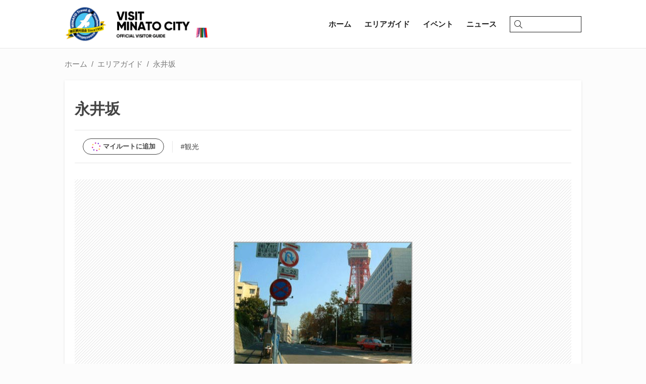

--- FILE ---
content_type: text/html; charset=utf-8
request_url: https://visit-minato-city.tokyo/ja-jp/places/724
body_size: 8330
content:
<!doctype html><html lang="ja"><head><script async src="https://www.googletagmanager.com/gtag/js?id=G-5V27Y83CKW"></script><script>window.dataLayer = window.dataLayer || [];function gtag(){dataLayer.push(arguments);}gtag('js', new Date());gtag('config', 'G-5V27Y83CKW');</script><script async src="https://www.googletagmanager.com/gtag/js?id=UA-133345289-1"></script><script>window.dataLayer = window.dataLayer || [];function gtag() { dataLayer.push(arguments); }gtag('js', new Date());gtag('config', 'UA-133345289-1');</script><meta charset="UTF-8"><meta http-equiv="X-UA-Compatible" content="IE=edge,chrome=1"><meta name="viewport" content="width=device-width,initial-scale=1.0,minimum-scale=1.0,maximum-scale=1.0,user-scalable=no"><meta name="format-detection" content="telephone=no"><title>永井坂 | 港区観光協会 | VISIT MINATO CITY - 東京都港区の観光情報公式サイト</title><meta name="description" content="江戸時代から明治初期にかけて、この付近の地を芝永井町といったところからこの名が付きました。"><meta name="author" content="港区観光協会"><link rel="image_src" href="https://minatokankoprod.blob.core.windows.net/assets/2019/02/06/08/25/29/130211078A_001.jpg" /><link rel="icon" type="image/png" href="/img/common/minato_logo_128_trans.png"><link rel="canonical" href="https://visit-minato-city.tokyo/ja-jp/places/724" /><link rel="alternate" href="https://visit-minato-city.tokyo/en/places/724" hreflang="en" /><link rel="alternate" href="https://visit-minato-city.tokyo/zh-cn/places/724" hreflang="zh-Hans" /><link rel="alternate" href="https://visit-minato-city.tokyo/zh-tw/places/724" hreflang="zh-Hant" /><link rel="alternate" href="https://visit-minato-city.tokyo/ko-kr/places/724" hreflang="ko" /><link rel="alternate" href="https://visit-minato-city.tokyo/places/724" hreflang="x-default" /><meta property="og:title" content="永井坂 | 港区観光協会 | VISIT MINATO CITY - 東京都港区の観光情報公式サイト" /><meta property="og:type" content="article" /><meta property="og:image" content="https://minatokankoprod.blob.core.windows.net/assets/2019/02/06/08/25/29/130211078A_001.jpg" /><meta property="og:url" content="https://visit-minato-city.tokyo/ja-jp/places/724" /><meta property="og:description" content="江戸時代から明治初期にかけて、この付近の地を芝永井町といったところからこの名が付きました。"><meta property="og:locale" content="ja_JP" /><meta property="og:locale:alternate" content="en_US" /><meta property="og:locale:alternate" content="zh_CN" /><meta property="og:locale:alternate" content="zh_TW" /><meta property="og:locale:alternate" content="ko_KR" /><meta property="og:site_name" content="港区観光協会 | VISIT MINATO CITY - 東京都港区の観光情報公式サイト" /><meta property="article:publisher" content="https://www.facebook.com/%E6%B8%AF%E5%8C%BA%E8%A6%B3%E5%85%89%E6%83%85%E5%A0%B1-Visit-Minato-City-The-best-of-Tokyo--125523137844597/" /><meta property="fb:admins" content="125523137844597" /><meta name="twitter:card" content="summary_large_image"><meta name="twitter:site" content="@minato_tourism"><meta name="twitter:image" content="https://minatokankoprod.blob.core.windows.net/assets/2019/02/06/08/25/29/130211078A_001.jpg"><meta name="twitter:title" content="永井坂 | 港区観光協会 | VISIT MINATO CITY - 東京都港区の観光情報公式サイト"><meta name="twitter:description" content="江戸時代から明治初期にかけて、この付近の地を芝永井町といったところからこの名が付きました。"><meta name="apple-mobile-web-app-capable" content="yes" /><meta name="apple-mobile-web-app-status-bar-style" content="default" /><meta name="apple-mobile-web-app-title" content="港区観光協会 | VISIT MINATO CITY - 東京都港区の観光情報公式サイト" /><link rel="preload" href="/img/common/backtotop_over.png" as="image"><link rel="stylesheet" href="https://cdnjs.cloudflare.com/ajax/libs/drawer/3.2.2/css/drawer.min.css" /><link rel="stylesheet" href="/css/base.css?v=m1rYHFSwSd2c3uV5aOQsrvsxLrl5YQGXtf0aL0JTwx0">
    <link rel="stylesheet" href="https://cdnjs.cloudflare.com/ajax/libs/slick-carousel/1.9.0/slick.min.css" /><link rel="stylesheet" href="/lib/fancybox/jquery.fancybox.min.css" />
<script type="text/javascript">
	
    var appInsights=window.appInsights||function(a){
        function b(a){c[a]=function(){var b=arguments;c.queue.push(function(){c[a].apply(c,b)})}}var c={config:a},d=document,e=window;setTimeout(function(){var b=d.createElement("script");b.src=a.url||"https://az416426.vo.msecnd.net/scripts/a/ai.0.js",d.getElementsByTagName("script")[0].parentNode.appendChild(b)});try{c.cookie=d.cookie}catch(a){}c.queue=[];for(var f=["Event","Exception","Metric","PageView","Trace","Dependency"];f.length;)b("track"+f.pop());if(b("setAuthenticatedUserContext"),b("clearAuthenticatedUserContext"),b("startTrackEvent"),b("stopTrackEvent"),b("startTrackPage"),b("stopTrackPage"),b("flush"),!a.disableExceptionTracking){f="onerror",b("_"+f);var g=e[f];e[f]=function(a,b,d,e,h){var i=g&&g(a,b,d,e,h);return!0!==i&&c["_"+f](a,b,d,e,h),i}}return c
    }({
        instrumentationKey: '9910f59e-fac5-4637-9c13-23d20d9eed95'
    });

    window.appInsights=appInsights,appInsights.queue&&0===appInsights.queue.length&&appInsights.trackPageView();
	
    </script></head><body id="top" class="drawer drawer--right drawer-close secondpage post spot"><div id="fb-root"></div><script>(function (d, s, id) {var js, fjs = d.getElementsByTagName(s)[0];if (d.getElementById(id)) return;js = d.createElement(s); js.id = id;js.src = 'https://connect.facebook.net/ja_JP/sdk.js#xfbml=1&version=v3.2';fjs.parentNode.insertBefore(js, fjs);}(document, 'script', 'facebook-jssdk'));</script><div class="wrapper"><header class="header"><div class="header__inner"><a class="header__logo" href="/ja-jp/"><img class="header__mainlogo -playinghero" src="/img/top/logotitle_home_x2.png" /><img class="header__mainlogo" src="/img/top/logotitle_home_white.webp" /><img class="header__sublogo" src="/img/common/minato_detail_logo.png" /><img class="header__citypromologo" src="/img/common/minatocitypromotion.png" /></a><button type="button" class="drawer-toggle drawer-hamburger"><span class="sr-only">toggle navigation</span><span class="drawer-hamburger-icon"></span></button><div class="navicons -pc"><div class="navicons__inner"><a class="navicons__item" href="/ja-jp/"><span>ホーム</span></a><a class="navicons__item" href="/ja-jp/places"><span>エリアガイド</span></a><a class="navicons__item" href="/ja-jp/events"><span>イベント</span></a><a class="navicons__item" href="/ja-jp/news"><span>ニュース</span></a><div class="searchbox"><div class="searchbox__inner"><input type="search" placeholder="" /><svg viewBox="0 0 31.75 32"><g><path class="svg__search" d="M13,26A13,13,0,1,1,26,13,13,13,0,0,1,13,26ZM13,2A11,11,0,1,0,24,13,11,11,0,0,0,13,2Z" /><path class="svg__search" d="M30.75,32a1,1,0,0,1-.71-.29l-9.31-9.32A1,1,0,0,1,22.14,21l9.32,9.31a1,1,0,0,1,0,1.42A1,1,0,0,1,30.75,32Z" /></g></svg></div></div></div></div><div class="drawer-nav -sp" role="navigation"><div class="drawer-nav__inner"><div class="drawer__header"><div class="drawer__banner"><a href="/ja-jp/"><img src="/img/top/logotitle_home_x2.png" /></a></div><button type="button" class="drawer-toggle drawer-hamburger"><span class="sr-only">toggle navigation</span><span class="drawer-hamburger-icon"></span></button></div><div class="drawer__headerlinks"><div class="searchbox"><div class="searchbox__inner"><input type="search" placeholder="Search..." /><svg viewBox="0 0 31.75 32"><g><path class="svg__search" d="M13,26A13,13,0,1,1,26,13,13,13,0,0,1,13,26ZM13,2A11,11,0,1,0,24,13,11,11,0,0,0,13,2Z" /><path class="svg__search" d="M30.75,32a1,1,0,0,1-.71-.29l-9.31-9.32A1,1,0,0,1,22.14,21l9.32,9.31a1,1,0,0,1,0,1.42A1,1,0,0,1,30.75,32Z" /></g></svg></div></div><a href="/ja-jp/"><span>ホーム</span></a><a href="/ja-jp/places"><span>エリアガイド</span></a><a href="/ja-jp/events"><span>イベント</span></a><a href="/ja-jp/news"><span>ニュース</span></a><a href="/ja-jp/myroutes"><span>マイルート</span></a></div><div class="drawer__categories"><ul><li><a href="/ja-jp/category/gourmet">グルメ</a></li><li><a href="/ja-jp/category/cafe">カフェ</a></li><li><a href="/ja-jp/category/nightlife">ナイトライフ</a></li><li><a href="/ja-jp/category/sightseeing">観光</a></li><li><a href="/ja-jp/category/experience">体験</a></li><li><a href="/ja-jp/category/shopping">ショッピング</a></li><li><a href="/ja-jp/category/relax">リラックス</a></li><li><a href="/ja-jp/category/hotel">宿泊</a></li><li><a href="/ja-jp/category/event">イベント</a></li><li><a href="/ja-jp/category/interest">趣味</a></li><li><a href="/ja-jp/category/cruising">舟旅</a></li><li><a href="/ja-jp/category/minatoflag">MINATOフラッグ</a></li><li><a href="/ja-jp/category/railway150th">鉄道開業150年×鉄道発祥の地</a></li></ul></div><div class="drawer__language"><label>International</label><ul><li><a href="/ja-jp/" class="-active">日本語</a></li><li><a href="/en/" class="">English</a></li><li><a href="/zh-cn/" class="">中文简体字</a></li><li><a href="/zh-tw/" class="">中文繁體字</a></li><li><a href="/ko-kr/" class="">한국어</a></li></ul></div></div></div></div></header><main class="main"><div class="main__inner"><ul class="breadcrumb -pc"><li><a href="/ja-jp/">ホーム</a></li><li><a href="/ja-jp/places">エリアガイド</a></li><li>永井坂</li></ul><script type="application/ld+json">{"itemListElement":[{"position":1,"@type":"ListItem","item":"https://visit-minato-city.tokyo/ja-jp/","name":"港区観光"},{"position":2,"@type":"ListItem","item":"https://visit-minato-city.tokyo/ja-jp/places","name":"エリアガイド"},{"position":3,"@type":"ListItem","item":"https://visit-minato-city.tokyo/ja-jp/places/724","name":"永井坂"}],"@context":"https://schema.org","@type":"BreadcrumbList"}</script><div class="main__2columnarea"><div class="main__2columnarea--l"><div class="main__box"><div class="post__header"><h1 class="post__title">永井坂</h1><div class="post__separator"><div class="btn -myroute -white waves-effect waves-light">マイルートに追加</div><div class="post__categories"><ul><li><a class="post__category" href="/ja-jp/category/sightseeing">#観光</a></li></ul></div></div></div><div class="banner -fill--sp -fit"><div class="banner__content -stripe"><img class="lozad" data-src="https://minatokankoprod.blob.core.windows.net/assets/2019/02/06/08/25/29/130211078A_001.jpg" alt="" /></div></div><p class="spot__description">江戸時代から明治初期にかけて、この付近の地を芝永井町といったところからこの名が付きました。</p><div class="spot__access"><h3 class="box__title">アクセス情報</h3><address>東京都港区芝公園3-6と4-1の間</address><a href="https://www.google.com/maps/?q=35.659807,139.743814" target="_blank" class="-linkblock"><div class="-iframe"><iframe class="lozad" data-src="https://www.google.com/maps/embed/v1/place?key=AIzaSyD0YgY0Tez6fFhaqxCXtJ5y40_fBYPFKP0&amp;q=35.659807,139.743814" frameborder="0" style="border:0" allowfullscreen></iframe></div></a></div><div class="post__footer"><div class="post__separator"><div class="snsbutton"><div class="snsbutton__tw"><a href="https://twitter.com/share?ref_src=twsrc%5Etfw" class="twitter-share-button" data-size="large" data-show-count="false" data-lang="ja">Tweet</a><script async src="https://platform.twitter.com/widgets.js" charset="utf-8"></script></div></div></div></div></div><div class="main__box -tophead"><div class="spot__section--related"><h2>関連スポット</h2><ul class="spot__list"><li><a href="/ja-jp/places/1018" class="-linkblock"><div class="banner -square -scale"><div class="banner__content"><div class="-img lozad" data-background-image="https://minatokankoprod.blob.core.windows.net/assets/2019/02/06/09/20/59/130201038A_001_t.jpg"></div></div></div><label>石村近江墓</label></a></li><li><a href="/ja-jp/places/731" class="-linkblock"><div class="banner -square -scale"><div class="banner__content"><div class="-img lozad" data-background-image="https://minatokankoprod.blob.core.windows.net/assets/2019/02/06/08/26/02/130211017A_001_t.jpg"></div></div></div><label>於多福坂</label></a></li><li><a href="/ja-jp/places/578" class="-linkblock"><div class="banner -square -scale"><div class="banner__content"><div class="-img lozad" data-background-image="https://minatokankoprod.blob.core.windows.net/assets/2019/02/06/08/16/02/130201120A_001_t.jpg"></div></div></div><label>オランダ公館跡</label></a></li><li><a href="/ja-jp/places/263" class="-linkblock"><div class="banner -square -scale"><div class="banner__content"><div class="-img lozad" data-background-image="https://minatokankoprod.blob.core.windows.net/assets/2019/02/04/04/09/57/http__www.minato-kanko.com_var_minato_storage_images_node_63_jamaikataishikan_7766-1-jpn-JP__1_zoom_t.jpg"></div></div></div><label>ジャマイカ大使館</label></a></li><li><a href="/ja-jp/places/744" class="-linkblock"><div class="banner -square -scale"><div class="banner__content"><div class="-img lozad" data-background-image="https://minatokankoprod.blob.core.windows.net/assets/2019/02/06/08/26/38/130211101A_001_t.jpg"></div></div></div><label>寄席坂</label></a></li><li><a href="/ja-jp/places/1143" class="-linkblock"><div class="banner -square -scale"><div class="banner__content"><div class="-img lozad" data-background-image="https://minatokankoprod.blob.core.windows.net/assets/2019/02/07/01/25/31/130201213A_001_t.jpg"></div></div></div><label>鐘楼堂</label></a></li><li><a href="/ja-jp/places/2078" class="-linkblock"><div class="banner -square -scale"><div class="banner__content"><div class="-img lozad" data-background-image="https://minatokankoprod.blob.core.windows.net/assets/2019/02/07/03/51/42/130211003A_001_t.jpg"></div></div></div><label>檜坂</label></a></li><li><a href="/ja-jp/places/346" class="-linkblock"><div class="banner -square -scale"><div class="banner__content"><div class="-img lozad" data-background-image="https://minatokankoprod.blob.core.windows.net/assets/2019/02/04/04/16/53/http__www.minato-kanko.com_var_minato_storage_images_node_63_sayouharuoshihikeiougijukudaigaku_6466-1-jpn-JP__1_zoom_t.jpg"></div></div></div><label>佐藤春夫詞碑／慶應義塾大学</label></a></li></ul></div></div></div></div></div></main><div class="dialog -modal -closed" id="vm-dialog"><div class="dialog__backdrop"></div><div class="dialog__content"></div></div>
<div id="routepicker" class="routepicker"><div class="routepicker__scrollview"><div class="routepicker__top"><div class="routepicker__header"><div>スポットを追加するルートを選んでください。</div></div><div class="routepicker__close">&times;</div></div><ul class="routepicker__items"><li data-id="0" class="-new waves-effect waves-light"><div class="routepicker__banner" style="background-image: url('https://minatokankoprod.blob.core.windows.net/static/myroute/new_route.png')"></div><div class="routepicker__itemright"><div class="routepicker__itemtitle">新しいマイルートを作成</div></div></li></ul><div class="routepicker__bottom"><div class="routepicker__footer">マイルートページへ</div></div></div></div><script type="text/x-template" id="routepickeritemtemplate"><li data-id="${id}" class="-add"><div class="routepicker__banner" style="background-image: url('${thumbUri}')"></div><div class="routepicker__itemright"><div class="routepicker__itemtitle">${title}</div><div class="routepicker__buttons"><div class="btn -white -small waves-effect waves-light routepicker__addedit">追加して編集</div><div class="btn -white -small waves-effect waves-light routepicker__addstay">追加して戻る</div></div></div></li></script>
<div class="prompt" id="vm-prompt"><div class="prompt__title"></div><input class="prompt__input" type="text" value="" placeholder="" tabindex="1" /><div class="prompt__error"></div><div class="prompt__description"></div><div class="prompt__footer"><a class="btn -white -small prompt__cancel" tabindex="2"></a><a class="btn -theme -small prompt__ok2" tabindex="3"></a><a class="btn -theme -small prompt__ok" tabindex="4"></a></div></div>

<footer class="footer"><div class="footer__inner"><div class="footer__menu -center"><div class="footer__section -logo"><a class="footer__logo" href="/ja-jp/"><img src="/img/common/visitminato_footer_logo.png" /></a><div class="footer__sns"><div class="footer__snsheader">Follow Us</div><ul><li><a href="https://www.facebook.com/%E6%B8%AF%E5%8C%BA%E8%A6%B3%E5%85%89%E6%83%85%E5%A0%B1-Visit-Minato-City-The-best-of-Tokyo--125523137844597/" target="_blank"><img src="/img/common/facebook_icon.png" alt="Facebook" /></a></li><li><a href="https://x.com/minato_tourism" target="_blank"><img src="/img/common/x_icon.png" alt="X" /></a></li><li><a href="https://www.instagram.com/visit_minato_city_tokyo/" target="_blank"><img src="/img/common/insta_icon.png?v=2" alt="Instagram" /></a></li><li><a href="https://www.youtube.com/@%E6%B8%AF%E5%8C%BA%E8%A6%B3%E5%85%89%E5%8D%94%E4%BC%9A-f2b" target="_blank"><img src="/img/common/youtube_icon.png" alt="Youtube" /></a></li><li><a href="https://lin.ee/xO7KX4i" target="_blank"><img src="/img/common/line_icon.webp" alt="LINE" /></a></li><li><a href="https://www.tiktok.com/@visit_minato_city_tokyo?is_from_webapp=1&sender_device=pc" target="_blank"><img src="/img/common/tiktok_icon.webp" alt="TikTok" /></a></li></ul></div></div><div class="footer__section"><div class="footer__sectiontitle">おすすめスポット</div><ul><li><a href="/ja-jp/category/gourmet">グルメ</a></li><li><a href="/ja-jp/category/cafe">カフェ</a></li><li><a href="/ja-jp/category/nightlife">ナイトライフ</a></li><li><a href="/ja-jp/category/sightseeing">観光</a></li><li><a href="/ja-jp/category/experience">体験</a></li><li><a href="/ja-jp/category/shopping">ショッピング</a></li><li><a href="/ja-jp/category/relax">リラックス</a></li><li><a href="/ja-jp/category/hotel">宿泊</a></li><li><a href="/ja-jp/category/event">イベント</a></li><li><a href="/ja-jp/category/interest">趣味</a></li><li><a href="/ja-jp/category/cruising">舟旅</a></li><li><a href="/ja-jp/category/minatoflag">MINATOフラッグ</a></li><li><a href="/ja-jp/category/railway150th">鉄道開業150年×鉄道発祥の地</a></li></ul></div><div class="footer__section"><div class="footer__sectiontitle">港区観光情報</div><ul><li><a href="/ja-jp/places">エリアガイド</a></li><li><a href="/ja-jp/events">イベントカレンダー</a></li><li><a href="/ja-jp/news">ニュース</a></li><li><a href="/ja-jp/articles">記事一覧</a></li><li><a href="/ja-jp/photocontest">港区観光フォトコンテスト</a></li><li><a href="/ja-jp/city-tours">参加者募集ツアー</a></li><li><a href="/ja-jp/private-guide-service">ガイド派遣サービス</a></li><li><a href="/ja-jp/downloads">港区観光資料ダウンロード</a></li><li><a href="/ja-jp/food-industry-union">港区の料理飲食業組合</a></li><li><a href="/ja-jp/minatoflag">MINATOフラッグとは</a></li><li><a href="/ja-jp/waterfront">港区の水辺</a></li></ul></div><div class="footer__section"><div class="footer__sectiontitle">港区観光協会について</div><ul><li><a href="/ja-jp/about">港区観光協会とは</a></li><li><a href="/ja-jp/category/press-release">プレスリリース</a></li><li><a href="/ja-jp/admission">入会のご案内</a></li><li><a href="/ja-jp/members">観光協会メンバー</a></li><li><a href="/ja-jp/officers">観光協会役員</a></li><li><a href="/ja-jp/contact">お問い合わせ</a></li><li><a href="/ja-jp/privacy">プライバシーポリシー</a></li></ul></div><div class="footer__backtotop" id="backtotop"></div></div></div></footer><footer class="footer -fixed"><div class="footer__language -pc"><div class="-center"><div class="footer__languageheader">International</div><ul><li><a href="/ja-jp/" class="-active">日本語</a></li><li><a href="/en/" class="">English</a></li><li><a href="/zh-cn/" class="">中文简体字</a></li><li><a href="/zh-tw/" class="">中文繁體字</a></li><li><a href="/ko-kr/" class="">한국어</a></li></ul></div></div><div class="footer__copyright">Copyright &copy; Tokyo Minato City Travel &amp; Tourism Association<br class="-sp" /><span class="-pc">&nbsp;</span>All Rights Reserved.</div></footer></div><div id="loader"><div class="loader__spinnerwrapper"><span class="loader__spinner"></span></div></div><script src="https://ajax.googleapis.com/ajax/libs/jquery/2.2.4/jquery.min.js"></script><script type="text/javascript" src="https://cdn.jsdelivr.net/npm/lozad/dist/lozad.min.js"></script><script>(function () {function isIntersectionObserverSupported() {return typeof window !== "undefined" && window.IntersectionObserver;}function isIntersectionObserverBroken() {var ua = window !== "undefined" && window.navigator && window.navigator.userAgent;var regex = /Edge\/(\d+\.\d+)/g;var match = regex.exec(ua);if (match && 2 <= match.length) {return +match[1] <= 17.17134;} else {return false;}}function forceLoad() {$(".lozad").each(function () {var $el = $(this);if ($el.attr("data-src")) {$el.attr("src", $el.attr("data-src"));}if ($el.attr("data-background-image")) {$el.css("background-image", "url('" + $el.attr("data-background-image") + "')");}$el.attr("data-loaded", true);});}if (isIntersectionObserverSupported() && !isIntersectionObserverBroken()) {window._lozadObserver = lozad(".lozad", {rootMargin: "5%"});window._lozadObserver.observe();} else {$(function () {forceLoad();});}})();</script>
    <script src="https://cdnjs.cloudflare.com/ajax/libs/slick-carousel/1.9.0/slick.min.js"></script><script type="text/javascript" src="/lib/fancybox/jquery.fancybox.min.js"></script>
<script src="/js/bundle.min.js?v=0UbT4m2XgxRVVcO8qru8Ww8YtZRS3lHbzSbEobIT3RQ"></script><script>window.visitMinatoDrawer()</script><script>window.visitMinatoHeader()</script><script>window.visitMinatoFooter()</script>
    
    <script>window.visitMinatoRoutePicker({"spotId":724})</script>

</body></html>